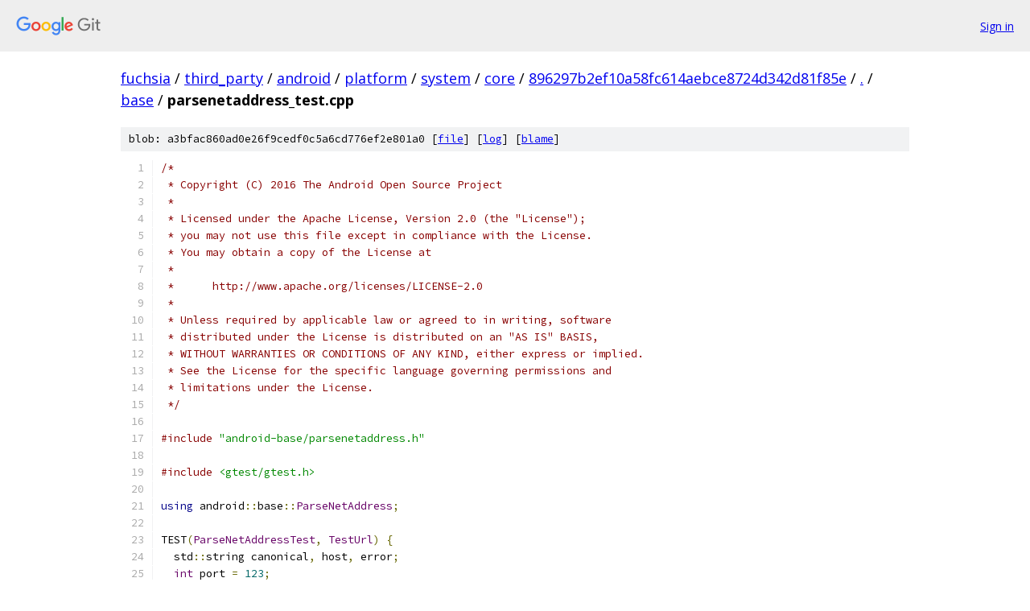

--- FILE ---
content_type: text/html; charset=utf-8
request_url: https://fuchsia.googlesource.com/third_party/android/platform/system/core/+/896297b2ef10a58fc614aebce8724d342d81f85e/base/parsenetaddress_test.cpp?autodive=0%2F%2F%2F
body_size: 3356
content:
<!DOCTYPE html><html lang="en"><head><meta charset="utf-8"><meta name="viewport" content="width=device-width, initial-scale=1"><title>base/parsenetaddress_test.cpp - third_party/android/platform/system/core - Git at Google</title><link rel="stylesheet" type="text/css" href="/+static/base.css"><link rel="stylesheet" type="text/css" href="/+static/prettify/prettify.css"><!-- default customHeadTagPart --></head><body class="Site"><header class="Site-header"><div class="Header"><a class="Header-image" href="/"><img src="//www.gstatic.com/images/branding/lockups/2x/lockup_git_color_108x24dp.png" width="108" height="24" alt="Google Git"></a><div class="Header-menu"> <a class="Header-menuItem" href="https://accounts.google.com/AccountChooser?faa=1&amp;continue=https://fuchsia.googlesource.com/login/third_party/android/platform/system/core/%2B/896297b2ef10a58fc614aebce8724d342d81f85e/base/parsenetaddress_test.cpp?autodive%3D0%252F%252F%252F">Sign in</a> </div></div></header><div class="Site-content"><div class="Container "><div class="Breadcrumbs"><a class="Breadcrumbs-crumb" href="/?format=HTML">fuchsia</a> / <a class="Breadcrumbs-crumb" href="/third_party/">third_party</a> / <a class="Breadcrumbs-crumb" href="/third_party/android/">android</a> / <a class="Breadcrumbs-crumb" href="/third_party/android/platform/">platform</a> / <a class="Breadcrumbs-crumb" href="/third_party/android/platform/system/">system</a> / <a class="Breadcrumbs-crumb" href="/third_party/android/platform/system/core/">core</a> / <a class="Breadcrumbs-crumb" href="/third_party/android/platform/system/core/+/896297b2ef10a58fc614aebce8724d342d81f85e">896297b2ef10a58fc614aebce8724d342d81f85e</a> / <a class="Breadcrumbs-crumb" href="/third_party/android/platform/system/core/+/896297b2ef10a58fc614aebce8724d342d81f85e/?autodive=0%2F%2F%2F">.</a> / <a class="Breadcrumbs-crumb" href="/third_party/android/platform/system/core/+/896297b2ef10a58fc614aebce8724d342d81f85e/base?autodive=0%2F%2F%2F">base</a> / <span class="Breadcrumbs-crumb">parsenetaddress_test.cpp</span></div><div class="u-sha1 u-monospace BlobSha1">blob: a3bfac860ad0e26f9cedf0c5a6cd776ef2e801a0 [<a href="/third_party/android/platform/system/core/+/896297b2ef10a58fc614aebce8724d342d81f85e/base/parsenetaddress_test.cpp?autodive=0%2F%2F%2F">file</a>] [<a href="/third_party/android/platform/system/core/+log/896297b2ef10a58fc614aebce8724d342d81f85e/base/parsenetaddress_test.cpp">log</a>] [<a href="/third_party/android/platform/system/core/+blame/896297b2ef10a58fc614aebce8724d342d81f85e/base/parsenetaddress_test.cpp">blame</a>]</div><table class="FileContents"><tr class="u-pre u-monospace FileContents-line"><td class="u-lineNum u-noSelect FileContents-lineNum" data-line-number="1"></td><td class="FileContents-lineContents" id="1"><span class="com">/*</span></td></tr><tr class="u-pre u-monospace FileContents-line"><td class="u-lineNum u-noSelect FileContents-lineNum" data-line-number="2"></td><td class="FileContents-lineContents" id="2"><span class="com"> * Copyright (C) 2016 The Android Open Source Project</span></td></tr><tr class="u-pre u-monospace FileContents-line"><td class="u-lineNum u-noSelect FileContents-lineNum" data-line-number="3"></td><td class="FileContents-lineContents" id="3"><span class="com"> *</span></td></tr><tr class="u-pre u-monospace FileContents-line"><td class="u-lineNum u-noSelect FileContents-lineNum" data-line-number="4"></td><td class="FileContents-lineContents" id="4"><span class="com"> * Licensed under the Apache License, Version 2.0 (the &quot;License&quot;);</span></td></tr><tr class="u-pre u-monospace FileContents-line"><td class="u-lineNum u-noSelect FileContents-lineNum" data-line-number="5"></td><td class="FileContents-lineContents" id="5"><span class="com"> * you may not use this file except in compliance with the License.</span></td></tr><tr class="u-pre u-monospace FileContents-line"><td class="u-lineNum u-noSelect FileContents-lineNum" data-line-number="6"></td><td class="FileContents-lineContents" id="6"><span class="com"> * You may obtain a copy of the License at</span></td></tr><tr class="u-pre u-monospace FileContents-line"><td class="u-lineNum u-noSelect FileContents-lineNum" data-line-number="7"></td><td class="FileContents-lineContents" id="7"><span class="com"> *</span></td></tr><tr class="u-pre u-monospace FileContents-line"><td class="u-lineNum u-noSelect FileContents-lineNum" data-line-number="8"></td><td class="FileContents-lineContents" id="8"><span class="com"> *      http://www.apache.org/licenses/LICENSE-2.0</span></td></tr><tr class="u-pre u-monospace FileContents-line"><td class="u-lineNum u-noSelect FileContents-lineNum" data-line-number="9"></td><td class="FileContents-lineContents" id="9"><span class="com"> *</span></td></tr><tr class="u-pre u-monospace FileContents-line"><td class="u-lineNum u-noSelect FileContents-lineNum" data-line-number="10"></td><td class="FileContents-lineContents" id="10"><span class="com"> * Unless required by applicable law or agreed to in writing, software</span></td></tr><tr class="u-pre u-monospace FileContents-line"><td class="u-lineNum u-noSelect FileContents-lineNum" data-line-number="11"></td><td class="FileContents-lineContents" id="11"><span class="com"> * distributed under the License is distributed on an &quot;AS IS&quot; BASIS,</span></td></tr><tr class="u-pre u-monospace FileContents-line"><td class="u-lineNum u-noSelect FileContents-lineNum" data-line-number="12"></td><td class="FileContents-lineContents" id="12"><span class="com"> * WITHOUT WARRANTIES OR CONDITIONS OF ANY KIND, either express or implied.</span></td></tr><tr class="u-pre u-monospace FileContents-line"><td class="u-lineNum u-noSelect FileContents-lineNum" data-line-number="13"></td><td class="FileContents-lineContents" id="13"><span class="com"> * See the License for the specific language governing permissions and</span></td></tr><tr class="u-pre u-monospace FileContents-line"><td class="u-lineNum u-noSelect FileContents-lineNum" data-line-number="14"></td><td class="FileContents-lineContents" id="14"><span class="com"> * limitations under the License.</span></td></tr><tr class="u-pre u-monospace FileContents-line"><td class="u-lineNum u-noSelect FileContents-lineNum" data-line-number="15"></td><td class="FileContents-lineContents" id="15"><span class="com"> */</span></td></tr><tr class="u-pre u-monospace FileContents-line"><td class="u-lineNum u-noSelect FileContents-lineNum" data-line-number="16"></td><td class="FileContents-lineContents" id="16"></td></tr><tr class="u-pre u-monospace FileContents-line"><td class="u-lineNum u-noSelect FileContents-lineNum" data-line-number="17"></td><td class="FileContents-lineContents" id="17"><span class="com">#include</span><span class="pln"> </span><span class="str">&quot;android-base/parsenetaddress.h&quot;</span></td></tr><tr class="u-pre u-monospace FileContents-line"><td class="u-lineNum u-noSelect FileContents-lineNum" data-line-number="18"></td><td class="FileContents-lineContents" id="18"></td></tr><tr class="u-pre u-monospace FileContents-line"><td class="u-lineNum u-noSelect FileContents-lineNum" data-line-number="19"></td><td class="FileContents-lineContents" id="19"><span class="com">#include</span><span class="pln"> </span><span class="str">&lt;gtest/gtest.h&gt;</span></td></tr><tr class="u-pre u-monospace FileContents-line"><td class="u-lineNum u-noSelect FileContents-lineNum" data-line-number="20"></td><td class="FileContents-lineContents" id="20"></td></tr><tr class="u-pre u-monospace FileContents-line"><td class="u-lineNum u-noSelect FileContents-lineNum" data-line-number="21"></td><td class="FileContents-lineContents" id="21"><span class="kwd">using</span><span class="pln"> android</span><span class="pun">::</span><span class="pln">base</span><span class="pun">::</span><span class="typ">ParseNetAddress</span><span class="pun">;</span></td></tr><tr class="u-pre u-monospace FileContents-line"><td class="u-lineNum u-noSelect FileContents-lineNum" data-line-number="22"></td><td class="FileContents-lineContents" id="22"></td></tr><tr class="u-pre u-monospace FileContents-line"><td class="u-lineNum u-noSelect FileContents-lineNum" data-line-number="23"></td><td class="FileContents-lineContents" id="23"><span class="pln">TEST</span><span class="pun">(</span><span class="typ">ParseNetAddressTest</span><span class="pun">,</span><span class="pln"> </span><span class="typ">TestUrl</span><span class="pun">)</span><span class="pln"> </span><span class="pun">{</span></td></tr><tr class="u-pre u-monospace FileContents-line"><td class="u-lineNum u-noSelect FileContents-lineNum" data-line-number="24"></td><td class="FileContents-lineContents" id="24"><span class="pln">  std</span><span class="pun">::</span><span class="pln">string canonical</span><span class="pun">,</span><span class="pln"> host</span><span class="pun">,</span><span class="pln"> error</span><span class="pun">;</span></td></tr><tr class="u-pre u-monospace FileContents-line"><td class="u-lineNum u-noSelect FileContents-lineNum" data-line-number="25"></td><td class="FileContents-lineContents" id="25"><span class="pln">  </span><span class="typ">int</span><span class="pln"> port </span><span class="pun">=</span><span class="pln"> </span><span class="lit">123</span><span class="pun">;</span></td></tr><tr class="u-pre u-monospace FileContents-line"><td class="u-lineNum u-noSelect FileContents-lineNum" data-line-number="26"></td><td class="FileContents-lineContents" id="26"></td></tr><tr class="u-pre u-monospace FileContents-line"><td class="u-lineNum u-noSelect FileContents-lineNum" data-line-number="27"></td><td class="FileContents-lineContents" id="27"><span class="pln">  EXPECT_TRUE</span><span class="pun">(</span></td></tr><tr class="u-pre u-monospace FileContents-line"><td class="u-lineNum u-noSelect FileContents-lineNum" data-line-number="28"></td><td class="FileContents-lineContents" id="28"><span class="pln">      </span><span class="typ">ParseNetAddress</span><span class="pun">(</span><span class="str">&quot;www.google.com&quot;</span><span class="pun">,</span><span class="pln"> </span><span class="pun">&amp;</span><span class="pln">host</span><span class="pun">,</span><span class="pln"> </span><span class="pun">&amp;</span><span class="pln">port</span><span class="pun">,</span><span class="pln"> </span><span class="pun">&amp;</span><span class="pln">canonical</span><span class="pun">,</span><span class="pln"> </span><span class="pun">&amp;</span><span class="pln">error</span><span class="pun">));</span></td></tr><tr class="u-pre u-monospace FileContents-line"><td class="u-lineNum u-noSelect FileContents-lineNum" data-line-number="29"></td><td class="FileContents-lineContents" id="29"><span class="pln">  EXPECT_EQ</span><span class="pun">(</span><span class="str">&quot;www.google.com:123&quot;</span><span class="pun">,</span><span class="pln"> canonical</span><span class="pun">);</span></td></tr><tr class="u-pre u-monospace FileContents-line"><td class="u-lineNum u-noSelect FileContents-lineNum" data-line-number="30"></td><td class="FileContents-lineContents" id="30"><span class="pln">  EXPECT_EQ</span><span class="pun">(</span><span class="str">&quot;www.google.com&quot;</span><span class="pun">,</span><span class="pln"> host</span><span class="pun">);</span></td></tr><tr class="u-pre u-monospace FileContents-line"><td class="u-lineNum u-noSelect FileContents-lineNum" data-line-number="31"></td><td class="FileContents-lineContents" id="31"><span class="pln">  EXPECT_EQ</span><span class="pun">(</span><span class="lit">123</span><span class="pun">,</span><span class="pln"> port</span><span class="pun">);</span></td></tr><tr class="u-pre u-monospace FileContents-line"><td class="u-lineNum u-noSelect FileContents-lineNum" data-line-number="32"></td><td class="FileContents-lineContents" id="32"></td></tr><tr class="u-pre u-monospace FileContents-line"><td class="u-lineNum u-noSelect FileContents-lineNum" data-line-number="33"></td><td class="FileContents-lineContents" id="33"><span class="pln">  EXPECT_TRUE</span><span class="pun">(</span></td></tr><tr class="u-pre u-monospace FileContents-line"><td class="u-lineNum u-noSelect FileContents-lineNum" data-line-number="34"></td><td class="FileContents-lineContents" id="34"><span class="pln">      </span><span class="typ">ParseNetAddress</span><span class="pun">(</span><span class="str">&quot;www.google.com:666&quot;</span><span class="pun">,</span><span class="pln"> </span><span class="pun">&amp;</span><span class="pln">host</span><span class="pun">,</span><span class="pln"> </span><span class="pun">&amp;</span><span class="pln">port</span><span class="pun">,</span><span class="pln"> </span><span class="pun">&amp;</span><span class="pln">canonical</span><span class="pun">,</span><span class="pln"> </span><span class="pun">&amp;</span><span class="pln">error</span><span class="pun">));</span></td></tr><tr class="u-pre u-monospace FileContents-line"><td class="u-lineNum u-noSelect FileContents-lineNum" data-line-number="35"></td><td class="FileContents-lineContents" id="35"><span class="pln">  EXPECT_EQ</span><span class="pun">(</span><span class="str">&quot;www.google.com:666&quot;</span><span class="pun">,</span><span class="pln"> canonical</span><span class="pun">);</span></td></tr><tr class="u-pre u-monospace FileContents-line"><td class="u-lineNum u-noSelect FileContents-lineNum" data-line-number="36"></td><td class="FileContents-lineContents" id="36"><span class="pln">  EXPECT_EQ</span><span class="pun">(</span><span class="str">&quot;www.google.com&quot;</span><span class="pun">,</span><span class="pln"> host</span><span class="pun">);</span></td></tr><tr class="u-pre u-monospace FileContents-line"><td class="u-lineNum u-noSelect FileContents-lineNum" data-line-number="37"></td><td class="FileContents-lineContents" id="37"><span class="pln">  EXPECT_EQ</span><span class="pun">(</span><span class="lit">666</span><span class="pun">,</span><span class="pln"> port</span><span class="pun">);</span></td></tr><tr class="u-pre u-monospace FileContents-line"><td class="u-lineNum u-noSelect FileContents-lineNum" data-line-number="38"></td><td class="FileContents-lineContents" id="38"><span class="pun">}</span></td></tr><tr class="u-pre u-monospace FileContents-line"><td class="u-lineNum u-noSelect FileContents-lineNum" data-line-number="39"></td><td class="FileContents-lineContents" id="39"></td></tr><tr class="u-pre u-monospace FileContents-line"><td class="u-lineNum u-noSelect FileContents-lineNum" data-line-number="40"></td><td class="FileContents-lineContents" id="40"><span class="pln">TEST</span><span class="pun">(</span><span class="typ">ParseNetAddressTest</span><span class="pun">,</span><span class="pln"> </span><span class="typ">TestIpv4</span><span class="pun">)</span><span class="pln"> </span><span class="pun">{</span></td></tr><tr class="u-pre u-monospace FileContents-line"><td class="u-lineNum u-noSelect FileContents-lineNum" data-line-number="41"></td><td class="FileContents-lineContents" id="41"><span class="pln">  std</span><span class="pun">::</span><span class="pln">string canonical</span><span class="pun">,</span><span class="pln"> host</span><span class="pun">,</span><span class="pln"> error</span><span class="pun">;</span></td></tr><tr class="u-pre u-monospace FileContents-line"><td class="u-lineNum u-noSelect FileContents-lineNum" data-line-number="42"></td><td class="FileContents-lineContents" id="42"><span class="pln">  </span><span class="typ">int</span><span class="pln"> port </span><span class="pun">=</span><span class="pln"> </span><span class="lit">123</span><span class="pun">;</span></td></tr><tr class="u-pre u-monospace FileContents-line"><td class="u-lineNum u-noSelect FileContents-lineNum" data-line-number="43"></td><td class="FileContents-lineContents" id="43"></td></tr><tr class="u-pre u-monospace FileContents-line"><td class="u-lineNum u-noSelect FileContents-lineNum" data-line-number="44"></td><td class="FileContents-lineContents" id="44"><span class="pln">  EXPECT_TRUE</span><span class="pun">(</span><span class="typ">ParseNetAddress</span><span class="pun">(</span><span class="str">&quot;1.2.3.4&quot;</span><span class="pun">,</span><span class="pln"> </span><span class="pun">&amp;</span><span class="pln">host</span><span class="pun">,</span><span class="pln"> </span><span class="pun">&amp;</span><span class="pln">port</span><span class="pun">,</span><span class="pln"> </span><span class="pun">&amp;</span><span class="pln">canonical</span><span class="pun">,</span><span class="pln"> </span><span class="pun">&amp;</span><span class="pln">error</span><span class="pun">));</span></td></tr><tr class="u-pre u-monospace FileContents-line"><td class="u-lineNum u-noSelect FileContents-lineNum" data-line-number="45"></td><td class="FileContents-lineContents" id="45"><span class="pln">  EXPECT_EQ</span><span class="pun">(</span><span class="str">&quot;1.2.3.4:123&quot;</span><span class="pun">,</span><span class="pln"> canonical</span><span class="pun">);</span></td></tr><tr class="u-pre u-monospace FileContents-line"><td class="u-lineNum u-noSelect FileContents-lineNum" data-line-number="46"></td><td class="FileContents-lineContents" id="46"><span class="pln">  EXPECT_EQ</span><span class="pun">(</span><span class="str">&quot;1.2.3.4&quot;</span><span class="pun">,</span><span class="pln"> host</span><span class="pun">);</span></td></tr><tr class="u-pre u-monospace FileContents-line"><td class="u-lineNum u-noSelect FileContents-lineNum" data-line-number="47"></td><td class="FileContents-lineContents" id="47"><span class="pln">  EXPECT_EQ</span><span class="pun">(</span><span class="lit">123</span><span class="pun">,</span><span class="pln"> port</span><span class="pun">);</span></td></tr><tr class="u-pre u-monospace FileContents-line"><td class="u-lineNum u-noSelect FileContents-lineNum" data-line-number="48"></td><td class="FileContents-lineContents" id="48"></td></tr><tr class="u-pre u-monospace FileContents-line"><td class="u-lineNum u-noSelect FileContents-lineNum" data-line-number="49"></td><td class="FileContents-lineContents" id="49"><span class="pln">  EXPECT_TRUE</span><span class="pun">(</span><span class="typ">ParseNetAddress</span><span class="pun">(</span><span class="str">&quot;1.2.3.4:666&quot;</span><span class="pun">,</span><span class="pln"> </span><span class="pun">&amp;</span><span class="pln">host</span><span class="pun">,</span><span class="pln"> </span><span class="pun">&amp;</span><span class="pln">port</span><span class="pun">,</span><span class="pln"> </span><span class="pun">&amp;</span><span class="pln">canonical</span><span class="pun">,</span><span class="pln"> </span><span class="pun">&amp;</span><span class="pln">error</span><span class="pun">));</span></td></tr><tr class="u-pre u-monospace FileContents-line"><td class="u-lineNum u-noSelect FileContents-lineNum" data-line-number="50"></td><td class="FileContents-lineContents" id="50"><span class="pln">  EXPECT_EQ</span><span class="pun">(</span><span class="str">&quot;1.2.3.4:666&quot;</span><span class="pun">,</span><span class="pln"> canonical</span><span class="pun">);</span></td></tr><tr class="u-pre u-monospace FileContents-line"><td class="u-lineNum u-noSelect FileContents-lineNum" data-line-number="51"></td><td class="FileContents-lineContents" id="51"><span class="pln">  EXPECT_EQ</span><span class="pun">(</span><span class="str">&quot;1.2.3.4&quot;</span><span class="pun">,</span><span class="pln"> host</span><span class="pun">);</span></td></tr><tr class="u-pre u-monospace FileContents-line"><td class="u-lineNum u-noSelect FileContents-lineNum" data-line-number="52"></td><td class="FileContents-lineContents" id="52"><span class="pln">  EXPECT_EQ</span><span class="pun">(</span><span class="lit">666</span><span class="pun">,</span><span class="pln"> port</span><span class="pun">);</span></td></tr><tr class="u-pre u-monospace FileContents-line"><td class="u-lineNum u-noSelect FileContents-lineNum" data-line-number="53"></td><td class="FileContents-lineContents" id="53"><span class="pun">}</span></td></tr><tr class="u-pre u-monospace FileContents-line"><td class="u-lineNum u-noSelect FileContents-lineNum" data-line-number="54"></td><td class="FileContents-lineContents" id="54"></td></tr><tr class="u-pre u-monospace FileContents-line"><td class="u-lineNum u-noSelect FileContents-lineNum" data-line-number="55"></td><td class="FileContents-lineContents" id="55"><span class="pln">TEST</span><span class="pun">(</span><span class="typ">ParseNetAddressTest</span><span class="pun">,</span><span class="pln"> </span><span class="typ">TestIpv6</span><span class="pun">)</span><span class="pln"> </span><span class="pun">{</span></td></tr><tr class="u-pre u-monospace FileContents-line"><td class="u-lineNum u-noSelect FileContents-lineNum" data-line-number="56"></td><td class="FileContents-lineContents" id="56"><span class="pln">  std</span><span class="pun">::</span><span class="pln">string canonical</span><span class="pun">,</span><span class="pln"> host</span><span class="pun">,</span><span class="pln"> error</span><span class="pun">;</span></td></tr><tr class="u-pre u-monospace FileContents-line"><td class="u-lineNum u-noSelect FileContents-lineNum" data-line-number="57"></td><td class="FileContents-lineContents" id="57"><span class="pln">  </span><span class="typ">int</span><span class="pln"> port </span><span class="pun">=</span><span class="pln"> </span><span class="lit">123</span><span class="pun">;</span></td></tr><tr class="u-pre u-monospace FileContents-line"><td class="u-lineNum u-noSelect FileContents-lineNum" data-line-number="58"></td><td class="FileContents-lineContents" id="58"></td></tr><tr class="u-pre u-monospace FileContents-line"><td class="u-lineNum u-noSelect FileContents-lineNum" data-line-number="59"></td><td class="FileContents-lineContents" id="59"><span class="pln">  EXPECT_TRUE</span><span class="pun">(</span><span class="typ">ParseNetAddress</span><span class="pun">(</span><span class="str">&quot;::1&quot;</span><span class="pun">,</span><span class="pln"> </span><span class="pun">&amp;</span><span class="pln">host</span><span class="pun">,</span><span class="pln"> </span><span class="pun">&amp;</span><span class="pln">port</span><span class="pun">,</span><span class="pln"> </span><span class="pun">&amp;</span><span class="pln">canonical</span><span class="pun">,</span><span class="pln"> </span><span class="pun">&amp;</span><span class="pln">error</span><span class="pun">));</span></td></tr><tr class="u-pre u-monospace FileContents-line"><td class="u-lineNum u-noSelect FileContents-lineNum" data-line-number="60"></td><td class="FileContents-lineContents" id="60"><span class="pln">  EXPECT_EQ</span><span class="pun">(</span><span class="str">&quot;[::1]:123&quot;</span><span class="pun">,</span><span class="pln"> canonical</span><span class="pun">);</span></td></tr><tr class="u-pre u-monospace FileContents-line"><td class="u-lineNum u-noSelect FileContents-lineNum" data-line-number="61"></td><td class="FileContents-lineContents" id="61"><span class="pln">  EXPECT_EQ</span><span class="pun">(</span><span class="str">&quot;::1&quot;</span><span class="pun">,</span><span class="pln"> host</span><span class="pun">);</span></td></tr><tr class="u-pre u-monospace FileContents-line"><td class="u-lineNum u-noSelect FileContents-lineNum" data-line-number="62"></td><td class="FileContents-lineContents" id="62"><span class="pln">  EXPECT_EQ</span><span class="pun">(</span><span class="lit">123</span><span class="pun">,</span><span class="pln"> port</span><span class="pun">);</span></td></tr><tr class="u-pre u-monospace FileContents-line"><td class="u-lineNum u-noSelect FileContents-lineNum" data-line-number="63"></td><td class="FileContents-lineContents" id="63"></td></tr><tr class="u-pre u-monospace FileContents-line"><td class="u-lineNum u-noSelect FileContents-lineNum" data-line-number="64"></td><td class="FileContents-lineContents" id="64"><span class="pln">  EXPECT_TRUE</span><span class="pun">(</span><span class="typ">ParseNetAddress</span><span class="pun">(</span><span class="str">&quot;fe80::200:5aee:feaa:20a2&quot;</span><span class="pun">,</span><span class="pln"> </span><span class="pun">&amp;</span><span class="pln">host</span><span class="pun">,</span><span class="pln"> </span><span class="pun">&amp;</span><span class="pln">port</span><span class="pun">,</span></td></tr><tr class="u-pre u-monospace FileContents-line"><td class="u-lineNum u-noSelect FileContents-lineNum" data-line-number="65"></td><td class="FileContents-lineContents" id="65"><span class="pln">                              </span><span class="pun">&amp;</span><span class="pln">canonical</span><span class="pun">,</span><span class="pln"> </span><span class="pun">&amp;</span><span class="pln">error</span><span class="pun">));</span></td></tr><tr class="u-pre u-monospace FileContents-line"><td class="u-lineNum u-noSelect FileContents-lineNum" data-line-number="66"></td><td class="FileContents-lineContents" id="66"><span class="pln">  EXPECT_EQ</span><span class="pun">(</span><span class="str">&quot;[fe80::200:5aee:feaa:20a2]:123&quot;</span><span class="pun">,</span><span class="pln"> canonical</span><span class="pun">);</span></td></tr><tr class="u-pre u-monospace FileContents-line"><td class="u-lineNum u-noSelect FileContents-lineNum" data-line-number="67"></td><td class="FileContents-lineContents" id="67"><span class="pln">  EXPECT_EQ</span><span class="pun">(</span><span class="str">&quot;fe80::200:5aee:feaa:20a2&quot;</span><span class="pun">,</span><span class="pln"> host</span><span class="pun">);</span></td></tr><tr class="u-pre u-monospace FileContents-line"><td class="u-lineNum u-noSelect FileContents-lineNum" data-line-number="68"></td><td class="FileContents-lineContents" id="68"><span class="pln">  EXPECT_EQ</span><span class="pun">(</span><span class="lit">123</span><span class="pun">,</span><span class="pln"> port</span><span class="pun">);</span></td></tr><tr class="u-pre u-monospace FileContents-line"><td class="u-lineNum u-noSelect FileContents-lineNum" data-line-number="69"></td><td class="FileContents-lineContents" id="69"></td></tr><tr class="u-pre u-monospace FileContents-line"><td class="u-lineNum u-noSelect FileContents-lineNum" data-line-number="70"></td><td class="FileContents-lineContents" id="70"><span class="pln">  EXPECT_TRUE</span><span class="pun">(</span><span class="typ">ParseNetAddress</span><span class="pun">(</span><span class="str">&quot;[::1]:666&quot;</span><span class="pun">,</span><span class="pln"> </span><span class="pun">&amp;</span><span class="pln">host</span><span class="pun">,</span><span class="pln"> </span><span class="pun">&amp;</span><span class="pln">port</span><span class="pun">,</span><span class="pln"> </span><span class="pun">&amp;</span><span class="pln">canonical</span><span class="pun">,</span><span class="pln"> </span><span class="pun">&amp;</span><span class="pln">error</span><span class="pun">));</span></td></tr><tr class="u-pre u-monospace FileContents-line"><td class="u-lineNum u-noSelect FileContents-lineNum" data-line-number="71"></td><td class="FileContents-lineContents" id="71"><span class="pln">  EXPECT_EQ</span><span class="pun">(</span><span class="str">&quot;[::1]:666&quot;</span><span class="pun">,</span><span class="pln"> canonical</span><span class="pun">);</span></td></tr><tr class="u-pre u-monospace FileContents-line"><td class="u-lineNum u-noSelect FileContents-lineNum" data-line-number="72"></td><td class="FileContents-lineContents" id="72"><span class="pln">  EXPECT_EQ</span><span class="pun">(</span><span class="str">&quot;::1&quot;</span><span class="pun">,</span><span class="pln"> host</span><span class="pun">);</span></td></tr><tr class="u-pre u-monospace FileContents-line"><td class="u-lineNum u-noSelect FileContents-lineNum" data-line-number="73"></td><td class="FileContents-lineContents" id="73"><span class="pln">  EXPECT_EQ</span><span class="pun">(</span><span class="lit">666</span><span class="pun">,</span><span class="pln"> port</span><span class="pun">);</span></td></tr><tr class="u-pre u-monospace FileContents-line"><td class="u-lineNum u-noSelect FileContents-lineNum" data-line-number="74"></td><td class="FileContents-lineContents" id="74"></td></tr><tr class="u-pre u-monospace FileContents-line"><td class="u-lineNum u-noSelect FileContents-lineNum" data-line-number="75"></td><td class="FileContents-lineContents" id="75"><span class="pln">  EXPECT_TRUE</span><span class="pun">(</span><span class="typ">ParseNetAddress</span><span class="pun">(</span><span class="str">&quot;[fe80::200:5aee:feaa:20a2]:666&quot;</span><span class="pun">,</span><span class="pln"> </span><span class="pun">&amp;</span><span class="pln">host</span><span class="pun">,</span><span class="pln"> </span><span class="pun">&amp;</span><span class="pln">port</span><span class="pun">,</span></td></tr><tr class="u-pre u-monospace FileContents-line"><td class="u-lineNum u-noSelect FileContents-lineNum" data-line-number="76"></td><td class="FileContents-lineContents" id="76"><span class="pln">                              </span><span class="pun">&amp;</span><span class="pln">canonical</span><span class="pun">,</span><span class="pln"> </span><span class="pun">&amp;</span><span class="pln">error</span><span class="pun">));</span></td></tr><tr class="u-pre u-monospace FileContents-line"><td class="u-lineNum u-noSelect FileContents-lineNum" data-line-number="77"></td><td class="FileContents-lineContents" id="77"><span class="pln">  EXPECT_EQ</span><span class="pun">(</span><span class="str">&quot;[fe80::200:5aee:feaa:20a2]:666&quot;</span><span class="pun">,</span><span class="pln"> canonical</span><span class="pun">);</span></td></tr><tr class="u-pre u-monospace FileContents-line"><td class="u-lineNum u-noSelect FileContents-lineNum" data-line-number="78"></td><td class="FileContents-lineContents" id="78"><span class="pln">  EXPECT_EQ</span><span class="pun">(</span><span class="str">&quot;fe80::200:5aee:feaa:20a2&quot;</span><span class="pun">,</span><span class="pln"> host</span><span class="pun">);</span></td></tr><tr class="u-pre u-monospace FileContents-line"><td class="u-lineNum u-noSelect FileContents-lineNum" data-line-number="79"></td><td class="FileContents-lineContents" id="79"><span class="pln">  EXPECT_EQ</span><span class="pun">(</span><span class="lit">666</span><span class="pun">,</span><span class="pln"> port</span><span class="pun">);</span></td></tr><tr class="u-pre u-monospace FileContents-line"><td class="u-lineNum u-noSelect FileContents-lineNum" data-line-number="80"></td><td class="FileContents-lineContents" id="80"><span class="pun">}</span></td></tr><tr class="u-pre u-monospace FileContents-line"><td class="u-lineNum u-noSelect FileContents-lineNum" data-line-number="81"></td><td class="FileContents-lineContents" id="81"></td></tr><tr class="u-pre u-monospace FileContents-line"><td class="u-lineNum u-noSelect FileContents-lineNum" data-line-number="82"></td><td class="FileContents-lineContents" id="82"><span class="pln">TEST</span><span class="pun">(</span><span class="typ">ParseNetAddressTest</span><span class="pun">,</span><span class="pln"> </span><span class="typ">TestInvalidAddress</span><span class="pun">)</span><span class="pln"> </span><span class="pun">{</span></td></tr><tr class="u-pre u-monospace FileContents-line"><td class="u-lineNum u-noSelect FileContents-lineNum" data-line-number="83"></td><td class="FileContents-lineContents" id="83"><span class="pln">  std</span><span class="pun">::</span><span class="pln">string canonical</span><span class="pun">,</span><span class="pln"> host</span><span class="pun">;</span></td></tr><tr class="u-pre u-monospace FileContents-line"><td class="u-lineNum u-noSelect FileContents-lineNum" data-line-number="84"></td><td class="FileContents-lineContents" id="84"><span class="pln">  </span><span class="typ">int</span><span class="pln"> port</span><span class="pun">;</span></td></tr><tr class="u-pre u-monospace FileContents-line"><td class="u-lineNum u-noSelect FileContents-lineNum" data-line-number="85"></td><td class="FileContents-lineContents" id="85"></td></tr><tr class="u-pre u-monospace FileContents-line"><td class="u-lineNum u-noSelect FileContents-lineNum" data-line-number="86"></td><td class="FileContents-lineContents" id="86"><span class="pln">  std</span><span class="pun">::</span><span class="pln">string failure_cases</span><span class="pun">[]</span><span class="pln"> </span><span class="pun">=</span><span class="pln"> </span><span class="pun">{</span></td></tr><tr class="u-pre u-monospace FileContents-line"><td class="u-lineNum u-noSelect FileContents-lineNum" data-line-number="87"></td><td class="FileContents-lineContents" id="87"><span class="pln">      </span><span class="com">// Invalid IPv4.</span></td></tr><tr class="u-pre u-monospace FileContents-line"><td class="u-lineNum u-noSelect FileContents-lineNum" data-line-number="88"></td><td class="FileContents-lineContents" id="88"><span class="pln">      </span><span class="str">&quot;1.2.3.4:&quot;</span><span class="pun">,</span></td></tr><tr class="u-pre u-monospace FileContents-line"><td class="u-lineNum u-noSelect FileContents-lineNum" data-line-number="89"></td><td class="FileContents-lineContents" id="89"><span class="pln">      </span><span class="str">&quot;1.2.3.4::&quot;</span><span class="pun">,</span></td></tr><tr class="u-pre u-monospace FileContents-line"><td class="u-lineNum u-noSelect FileContents-lineNum" data-line-number="90"></td><td class="FileContents-lineContents" id="90"><span class="pln">      </span><span class="str">&quot;:123&quot;</span><span class="pun">,</span></td></tr><tr class="u-pre u-monospace FileContents-line"><td class="u-lineNum u-noSelect FileContents-lineNum" data-line-number="91"></td><td class="FileContents-lineContents" id="91"></td></tr><tr class="u-pre u-monospace FileContents-line"><td class="u-lineNum u-noSelect FileContents-lineNum" data-line-number="92"></td><td class="FileContents-lineContents" id="92"><span class="pln">      </span><span class="com">// Invalid IPv6.</span></td></tr><tr class="u-pre u-monospace FileContents-line"><td class="u-lineNum u-noSelect FileContents-lineNum" data-line-number="93"></td><td class="FileContents-lineContents" id="93"><span class="pln">      </span><span class="str">&quot;:1&quot;</span><span class="pun">,</span></td></tr><tr class="u-pre u-monospace FileContents-line"><td class="u-lineNum u-noSelect FileContents-lineNum" data-line-number="94"></td><td class="FileContents-lineContents" id="94"><span class="pln">      </span><span class="str">&quot;::::::::1&quot;</span><span class="pun">,</span></td></tr><tr class="u-pre u-monospace FileContents-line"><td class="u-lineNum u-noSelect FileContents-lineNum" data-line-number="95"></td><td class="FileContents-lineContents" id="95"><span class="pln">      </span><span class="str">&quot;[::1&quot;</span><span class="pun">,</span></td></tr><tr class="u-pre u-monospace FileContents-line"><td class="u-lineNum u-noSelect FileContents-lineNum" data-line-number="96"></td><td class="FileContents-lineContents" id="96"><span class="pln">      </span><span class="str">&quot;[::1]&quot;</span><span class="pun">,</span></td></tr><tr class="u-pre u-monospace FileContents-line"><td class="u-lineNum u-noSelect FileContents-lineNum" data-line-number="97"></td><td class="FileContents-lineContents" id="97"><span class="pln">      </span><span class="str">&quot;[::1]:&quot;</span><span class="pun">,</span></td></tr><tr class="u-pre u-monospace FileContents-line"><td class="u-lineNum u-noSelect FileContents-lineNum" data-line-number="98"></td><td class="FileContents-lineContents" id="98"><span class="pln">      </span><span class="str">&quot;[::1]::&quot;</span><span class="pun">,</span></td></tr><tr class="u-pre u-monospace FileContents-line"><td class="u-lineNum u-noSelect FileContents-lineNum" data-line-number="99"></td><td class="FileContents-lineContents" id="99"></td></tr><tr class="u-pre u-monospace FileContents-line"><td class="u-lineNum u-noSelect FileContents-lineNum" data-line-number="100"></td><td class="FileContents-lineContents" id="100"><span class="pln">      </span><span class="com">// Invalid port.</span></td></tr><tr class="u-pre u-monospace FileContents-line"><td class="u-lineNum u-noSelect FileContents-lineNum" data-line-number="101"></td><td class="FileContents-lineContents" id="101"><span class="pln">      </span><span class="str">&quot;1.2.3.4:-1&quot;</span><span class="pun">,</span></td></tr><tr class="u-pre u-monospace FileContents-line"><td class="u-lineNum u-noSelect FileContents-lineNum" data-line-number="102"></td><td class="FileContents-lineContents" id="102"><span class="pln">      </span><span class="str">&quot;1.2.3.4:0&quot;</span><span class="pun">,</span></td></tr><tr class="u-pre u-monospace FileContents-line"><td class="u-lineNum u-noSelect FileContents-lineNum" data-line-number="103"></td><td class="FileContents-lineContents" id="103"><span class="pln">      </span><span class="str">&quot;1.2.3.4:65536&quot;</span></td></tr><tr class="u-pre u-monospace FileContents-line"><td class="u-lineNum u-noSelect FileContents-lineNum" data-line-number="104"></td><td class="FileContents-lineContents" id="104"><span class="pln">      </span><span class="str">&quot;1.2.3.4:hello&quot;</span><span class="pun">,</span></td></tr><tr class="u-pre u-monospace FileContents-line"><td class="u-lineNum u-noSelect FileContents-lineNum" data-line-number="105"></td><td class="FileContents-lineContents" id="105"><span class="pln">      </span><span class="str">&quot;[::1]:-1&quot;</span><span class="pun">,</span></td></tr><tr class="u-pre u-monospace FileContents-line"><td class="u-lineNum u-noSelect FileContents-lineNum" data-line-number="106"></td><td class="FileContents-lineContents" id="106"><span class="pln">      </span><span class="str">&quot;[::1]:0&quot;</span><span class="pun">,</span></td></tr><tr class="u-pre u-monospace FileContents-line"><td class="u-lineNum u-noSelect FileContents-lineNum" data-line-number="107"></td><td class="FileContents-lineContents" id="107"><span class="pln">      </span><span class="str">&quot;[::1]:65536&quot;</span><span class="pun">,</span></td></tr><tr class="u-pre u-monospace FileContents-line"><td class="u-lineNum u-noSelect FileContents-lineNum" data-line-number="108"></td><td class="FileContents-lineContents" id="108"><span class="pln">      </span><span class="str">&quot;[::1]:hello&quot;</span><span class="pun">,</span></td></tr><tr class="u-pre u-monospace FileContents-line"><td class="u-lineNum u-noSelect FileContents-lineNum" data-line-number="109"></td><td class="FileContents-lineContents" id="109"><span class="pln">  </span><span class="pun">};</span></td></tr><tr class="u-pre u-monospace FileContents-line"><td class="u-lineNum u-noSelect FileContents-lineNum" data-line-number="110"></td><td class="FileContents-lineContents" id="110"></td></tr><tr class="u-pre u-monospace FileContents-line"><td class="u-lineNum u-noSelect FileContents-lineNum" data-line-number="111"></td><td class="FileContents-lineContents" id="111"><span class="pln">  </span><span class="kwd">for</span><span class="pln"> </span><span class="pun">(</span><span class="kwd">const</span><span class="pln"> </span><span class="kwd">auto</span><span class="pun">&amp;</span><span class="pln"> address </span><span class="pun">:</span><span class="pln"> failure_cases</span><span class="pun">)</span><span class="pln"> </span><span class="pun">{</span></td></tr><tr class="u-pre u-monospace FileContents-line"><td class="u-lineNum u-noSelect FileContents-lineNum" data-line-number="112"></td><td class="FileContents-lineContents" id="112"><span class="pln">    </span><span class="com">// Failure should give some non-empty error string.</span></td></tr><tr class="u-pre u-monospace FileContents-line"><td class="u-lineNum u-noSelect FileContents-lineNum" data-line-number="113"></td><td class="FileContents-lineContents" id="113"><span class="pln">    std</span><span class="pun">::</span><span class="pln">string error</span><span class="pun">;</span></td></tr><tr class="u-pre u-monospace FileContents-line"><td class="u-lineNum u-noSelect FileContents-lineNum" data-line-number="114"></td><td class="FileContents-lineContents" id="114"><span class="pln">    EXPECT_FALSE</span><span class="pun">(</span><span class="typ">ParseNetAddress</span><span class="pun">(</span><span class="pln">address</span><span class="pun">,</span><span class="pln"> </span><span class="pun">&amp;</span><span class="pln">host</span><span class="pun">,</span><span class="pln"> </span><span class="pun">&amp;</span><span class="pln">port</span><span class="pun">,</span><span class="pln"> </span><span class="pun">&amp;</span><span class="pln">canonical</span><span class="pun">,</span><span class="pln"> </span><span class="pun">&amp;</span><span class="pln">error</span><span class="pun">));</span></td></tr><tr class="u-pre u-monospace FileContents-line"><td class="u-lineNum u-noSelect FileContents-lineNum" data-line-number="115"></td><td class="FileContents-lineContents" id="115"><span class="pln">    EXPECT_NE</span><span class="pun">(</span><span class="str">&quot;&quot;</span><span class="pun">,</span><span class="pln"> error</span><span class="pun">);</span></td></tr><tr class="u-pre u-monospace FileContents-line"><td class="u-lineNum u-noSelect FileContents-lineNum" data-line-number="116"></td><td class="FileContents-lineContents" id="116"><span class="pln">  </span><span class="pun">}</span></td></tr><tr class="u-pre u-monospace FileContents-line"><td class="u-lineNum u-noSelect FileContents-lineNum" data-line-number="117"></td><td class="FileContents-lineContents" id="117"><span class="pun">}</span></td></tr><tr class="u-pre u-monospace FileContents-line"><td class="u-lineNum u-noSelect FileContents-lineNum" data-line-number="118"></td><td class="FileContents-lineContents" id="118"></td></tr><tr class="u-pre u-monospace FileContents-line"><td class="u-lineNum u-noSelect FileContents-lineNum" data-line-number="119"></td><td class="FileContents-lineContents" id="119"><span class="com">// Null canonical address argument.</span></td></tr><tr class="u-pre u-monospace FileContents-line"><td class="u-lineNum u-noSelect FileContents-lineNum" data-line-number="120"></td><td class="FileContents-lineContents" id="120"><span class="pln">TEST</span><span class="pun">(</span><span class="typ">ParseNetAddressTest</span><span class="pun">,</span><span class="pln"> </span><span class="typ">TestNullCanonicalAddress</span><span class="pun">)</span><span class="pln"> </span><span class="pun">{</span></td></tr><tr class="u-pre u-monospace FileContents-line"><td class="u-lineNum u-noSelect FileContents-lineNum" data-line-number="121"></td><td class="FileContents-lineContents" id="121"><span class="pln">  std</span><span class="pun">::</span><span class="pln">string host</span><span class="pun">,</span><span class="pln"> error</span><span class="pun">;</span></td></tr><tr class="u-pre u-monospace FileContents-line"><td class="u-lineNum u-noSelect FileContents-lineNum" data-line-number="122"></td><td class="FileContents-lineContents" id="122"><span class="pln">  </span><span class="typ">int</span><span class="pln"> port </span><span class="pun">=</span><span class="pln"> </span><span class="lit">42</span><span class="pun">;</span></td></tr><tr class="u-pre u-monospace FileContents-line"><td class="u-lineNum u-noSelect FileContents-lineNum" data-line-number="123"></td><td class="FileContents-lineContents" id="123"></td></tr><tr class="u-pre u-monospace FileContents-line"><td class="u-lineNum u-noSelect FileContents-lineNum" data-line-number="124"></td><td class="FileContents-lineContents" id="124"><span class="pln">  EXPECT_TRUE</span><span class="pun">(</span><span class="typ">ParseNetAddress</span><span class="pun">(</span><span class="str">&quot;www.google.com&quot;</span><span class="pun">,</span><span class="pln"> </span><span class="pun">&amp;</span><span class="pln">host</span><span class="pun">,</span><span class="pln"> </span><span class="pun">&amp;</span><span class="pln">port</span><span class="pun">,</span><span class="pln"> </span><span class="kwd">nullptr</span><span class="pun">,</span><span class="pln"> </span><span class="pun">&amp;</span><span class="pln">error</span><span class="pun">));</span></td></tr><tr class="u-pre u-monospace FileContents-line"><td class="u-lineNum u-noSelect FileContents-lineNum" data-line-number="125"></td><td class="FileContents-lineContents" id="125"><span class="pln">  EXPECT_TRUE</span><span class="pun">(</span><span class="typ">ParseNetAddress</span><span class="pun">(</span><span class="str">&quot;1.2.3.4&quot;</span><span class="pun">,</span><span class="pln"> </span><span class="pun">&amp;</span><span class="pln">host</span><span class="pun">,</span><span class="pln"> </span><span class="pun">&amp;</span><span class="pln">port</span><span class="pun">,</span><span class="pln"> </span><span class="kwd">nullptr</span><span class="pun">,</span><span class="pln"> </span><span class="pun">&amp;</span><span class="pln">error</span><span class="pun">));</span></td></tr><tr class="u-pre u-monospace FileContents-line"><td class="u-lineNum u-noSelect FileContents-lineNum" data-line-number="126"></td><td class="FileContents-lineContents" id="126"><span class="pln">  EXPECT_TRUE</span><span class="pun">(</span><span class="typ">ParseNetAddress</span><span class="pun">(</span><span class="str">&quot;::1&quot;</span><span class="pun">,</span><span class="pln"> </span><span class="pun">&amp;</span><span class="pln">host</span><span class="pun">,</span><span class="pln"> </span><span class="pun">&amp;</span><span class="pln">port</span><span class="pun">,</span><span class="pln"> </span><span class="kwd">nullptr</span><span class="pun">,</span><span class="pln"> </span><span class="pun">&amp;</span><span class="pln">error</span><span class="pun">));</span></td></tr><tr class="u-pre u-monospace FileContents-line"><td class="u-lineNum u-noSelect FileContents-lineNum" data-line-number="127"></td><td class="FileContents-lineContents" id="127"><span class="pun">}</span></td></tr></table><script nonce="kTyC0H-nEwRpSWHUwatBZA">for (let lineNumEl of document.querySelectorAll('td.u-lineNum')) {lineNumEl.onclick = () => {window.location.hash = `#${lineNumEl.getAttribute('data-line-number')}`;};}</script></div> <!-- Container --></div> <!-- Site-content --><footer class="Site-footer"><div class="Footer"><span class="Footer-poweredBy">Powered by <a href="https://gerrit.googlesource.com/gitiles/">Gitiles</a>| <a href="https://policies.google.com/privacy">Privacy</a>| <a href="https://policies.google.com/terms">Terms</a></span><span class="Footer-formats"><a class="u-monospace Footer-formatsItem" href="?format=TEXT">txt</a> <a class="u-monospace Footer-formatsItem" href="?format=JSON">json</a></span></div></footer></body></html>